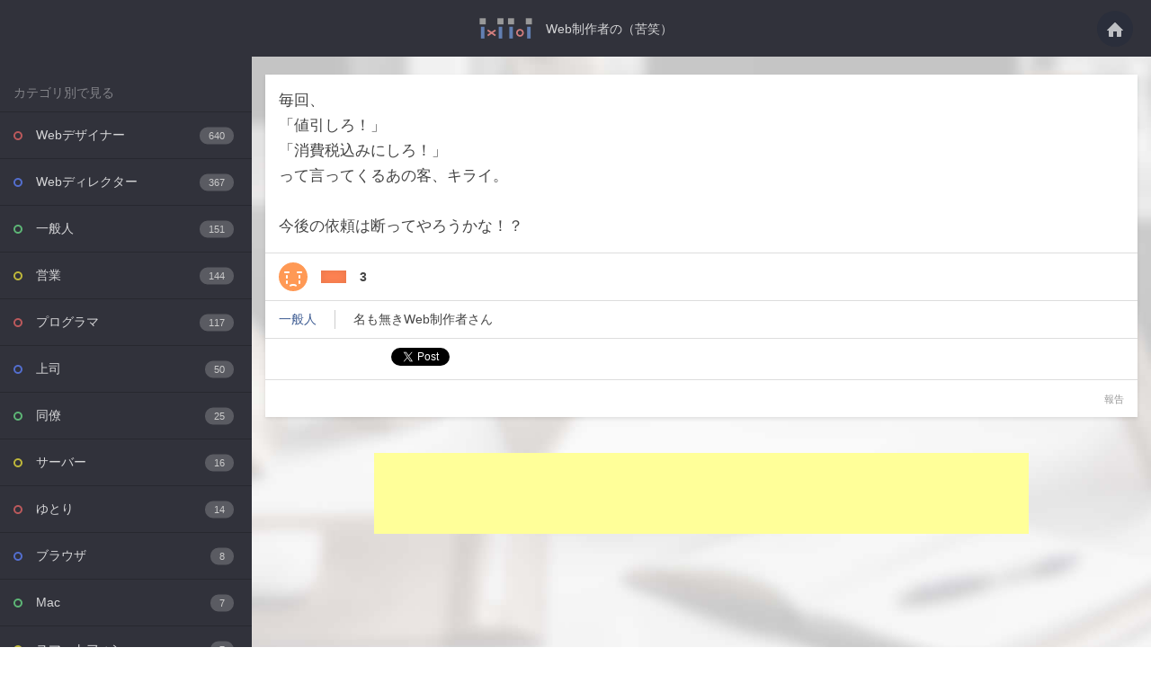

--- FILE ---
content_type: text/html; charset=UTF-8
request_url: https://ixi-ioi.info/title-1058/
body_size: 9635
content:
<!DOCTYPE html>
<html>
<head>
<meta charset="UTF-8" />

<title>毎回、「値引しろ！」「消費税込みにしろ！」って言ってくるあの客、キライ。今後の依・・・　-　Web制作者の（苦笑）</title>
<meta name="viewport" content="width=device-width,initial-scale=1">
<meta name="Keywords" content="Webデザイナー,コーダー,Webディレクター,おもしろ,あるある,痛い発言,プログラマー,エンジニア" />
<meta name="Description" content="Webの仕事をしている人なら、ムカつくを通り越して苦笑してしまったこともあるでしょう。当サイトはそんな（苦笑）な出来事を共有するサービスです。当時はブチ切れたけど今思い出すと面白かった上司の発言、クライアントの無茶を通り越して不可能な要望など、イライラを笑いに変えて共有しませんか？" />
<meta property="fb:admins" content="100002553942367" />
<link rel="stylesheet" href="https://ixi-ioi.info/wp-content/themes/ixi2/common/css/reset.css" media="screen,tv,print" />
<link rel="stylesheet" href="https://ixi-ioi.info/wp-content/themes/ixi2/common/css/style.css" media="screen,tv,print" />

<meta name='robots' content='max-image-preview:large' />
<link rel='dns-prefetch' href='//code.jquery.com' />
<link rel='dns-prefetch' href='//cdnjs.cloudflare.com' />
<link rel="alternate" type="application/rss+xml" title="Web制作者の（苦笑） &raquo; title のコメントのフィード" href="https://ixi-ioi.info/title-1058/feed/" />
<script type="text/javascript">
/* <![CDATA[ */
window._wpemojiSettings = {"baseUrl":"https:\/\/s.w.org\/images\/core\/emoji\/15.0.3\/72x72\/","ext":".png","svgUrl":"https:\/\/s.w.org\/images\/core\/emoji\/15.0.3\/svg\/","svgExt":".svg","source":{"concatemoji":"https:\/\/ixi-ioi.info\/wp-includes\/js\/wp-emoji-release.min.js?ver=6.5.7"}};
/*! This file is auto-generated */
!function(i,n){var o,s,e;function c(e){try{var t={supportTests:e,timestamp:(new Date).valueOf()};sessionStorage.setItem(o,JSON.stringify(t))}catch(e){}}function p(e,t,n){e.clearRect(0,0,e.canvas.width,e.canvas.height),e.fillText(t,0,0);var t=new Uint32Array(e.getImageData(0,0,e.canvas.width,e.canvas.height).data),r=(e.clearRect(0,0,e.canvas.width,e.canvas.height),e.fillText(n,0,0),new Uint32Array(e.getImageData(0,0,e.canvas.width,e.canvas.height).data));return t.every(function(e,t){return e===r[t]})}function u(e,t,n){switch(t){case"flag":return n(e,"\ud83c\udff3\ufe0f\u200d\u26a7\ufe0f","\ud83c\udff3\ufe0f\u200b\u26a7\ufe0f")?!1:!n(e,"\ud83c\uddfa\ud83c\uddf3","\ud83c\uddfa\u200b\ud83c\uddf3")&&!n(e,"\ud83c\udff4\udb40\udc67\udb40\udc62\udb40\udc65\udb40\udc6e\udb40\udc67\udb40\udc7f","\ud83c\udff4\u200b\udb40\udc67\u200b\udb40\udc62\u200b\udb40\udc65\u200b\udb40\udc6e\u200b\udb40\udc67\u200b\udb40\udc7f");case"emoji":return!n(e,"\ud83d\udc26\u200d\u2b1b","\ud83d\udc26\u200b\u2b1b")}return!1}function f(e,t,n){var r="undefined"!=typeof WorkerGlobalScope&&self instanceof WorkerGlobalScope?new OffscreenCanvas(300,150):i.createElement("canvas"),a=r.getContext("2d",{willReadFrequently:!0}),o=(a.textBaseline="top",a.font="600 32px Arial",{});return e.forEach(function(e){o[e]=t(a,e,n)}),o}function t(e){var t=i.createElement("script");t.src=e,t.defer=!0,i.head.appendChild(t)}"undefined"!=typeof Promise&&(o="wpEmojiSettingsSupports",s=["flag","emoji"],n.supports={everything:!0,everythingExceptFlag:!0},e=new Promise(function(e){i.addEventListener("DOMContentLoaded",e,{once:!0})}),new Promise(function(t){var n=function(){try{var e=JSON.parse(sessionStorage.getItem(o));if("object"==typeof e&&"number"==typeof e.timestamp&&(new Date).valueOf()<e.timestamp+604800&&"object"==typeof e.supportTests)return e.supportTests}catch(e){}return null}();if(!n){if("undefined"!=typeof Worker&&"undefined"!=typeof OffscreenCanvas&&"undefined"!=typeof URL&&URL.createObjectURL&&"undefined"!=typeof Blob)try{var e="postMessage("+f.toString()+"("+[JSON.stringify(s),u.toString(),p.toString()].join(",")+"));",r=new Blob([e],{type:"text/javascript"}),a=new Worker(URL.createObjectURL(r),{name:"wpTestEmojiSupports"});return void(a.onmessage=function(e){c(n=e.data),a.terminate(),t(n)})}catch(e){}c(n=f(s,u,p))}t(n)}).then(function(e){for(var t in e)n.supports[t]=e[t],n.supports.everything=n.supports.everything&&n.supports[t],"flag"!==t&&(n.supports.everythingExceptFlag=n.supports.everythingExceptFlag&&n.supports[t]);n.supports.everythingExceptFlag=n.supports.everythingExceptFlag&&!n.supports.flag,n.DOMReady=!1,n.readyCallback=function(){n.DOMReady=!0}}).then(function(){return e}).then(function(){var e;n.supports.everything||(n.readyCallback(),(e=n.source||{}).concatemoji?t(e.concatemoji):e.wpemoji&&e.twemoji&&(t(e.twemoji),t(e.wpemoji)))}))}((window,document),window._wpemojiSettings);
/* ]]> */
</script>
<style id='wp-emoji-styles-inline-css' type='text/css'>

	img.wp-smiley, img.emoji {
		display: inline !important;
		border: none !important;
		box-shadow: none !important;
		height: 1em !important;
		width: 1em !important;
		margin: 0 0.07em !important;
		vertical-align: -0.1em !important;
		background: none !important;
		padding: 0 !important;
	}
</style>
<link rel='stylesheet' id='wp-block-library-css' href='https://ixi-ioi.info/wp-includes/css/dist/block-library/style.min.css?ver=6.5.7' type='text/css' media='all' />
<style id='classic-theme-styles-inline-css' type='text/css'>
/*! This file is auto-generated */
.wp-block-button__link{color:#fff;background-color:#32373c;border-radius:9999px;box-shadow:none;text-decoration:none;padding:calc(.667em + 2px) calc(1.333em + 2px);font-size:1.125em}.wp-block-file__button{background:#32373c;color:#fff;text-decoration:none}
</style>
<style id='global-styles-inline-css' type='text/css'>
body{--wp--preset--color--black: #000000;--wp--preset--color--cyan-bluish-gray: #abb8c3;--wp--preset--color--white: #ffffff;--wp--preset--color--pale-pink: #f78da7;--wp--preset--color--vivid-red: #cf2e2e;--wp--preset--color--luminous-vivid-orange: #ff6900;--wp--preset--color--luminous-vivid-amber: #fcb900;--wp--preset--color--light-green-cyan: #7bdcb5;--wp--preset--color--vivid-green-cyan: #00d084;--wp--preset--color--pale-cyan-blue: #8ed1fc;--wp--preset--color--vivid-cyan-blue: #0693e3;--wp--preset--color--vivid-purple: #9b51e0;--wp--preset--gradient--vivid-cyan-blue-to-vivid-purple: linear-gradient(135deg,rgba(6,147,227,1) 0%,rgb(155,81,224) 100%);--wp--preset--gradient--light-green-cyan-to-vivid-green-cyan: linear-gradient(135deg,rgb(122,220,180) 0%,rgb(0,208,130) 100%);--wp--preset--gradient--luminous-vivid-amber-to-luminous-vivid-orange: linear-gradient(135deg,rgba(252,185,0,1) 0%,rgba(255,105,0,1) 100%);--wp--preset--gradient--luminous-vivid-orange-to-vivid-red: linear-gradient(135deg,rgba(255,105,0,1) 0%,rgb(207,46,46) 100%);--wp--preset--gradient--very-light-gray-to-cyan-bluish-gray: linear-gradient(135deg,rgb(238,238,238) 0%,rgb(169,184,195) 100%);--wp--preset--gradient--cool-to-warm-spectrum: linear-gradient(135deg,rgb(74,234,220) 0%,rgb(151,120,209) 20%,rgb(207,42,186) 40%,rgb(238,44,130) 60%,rgb(251,105,98) 80%,rgb(254,248,76) 100%);--wp--preset--gradient--blush-light-purple: linear-gradient(135deg,rgb(255,206,236) 0%,rgb(152,150,240) 100%);--wp--preset--gradient--blush-bordeaux: linear-gradient(135deg,rgb(254,205,165) 0%,rgb(254,45,45) 50%,rgb(107,0,62) 100%);--wp--preset--gradient--luminous-dusk: linear-gradient(135deg,rgb(255,203,112) 0%,rgb(199,81,192) 50%,rgb(65,88,208) 100%);--wp--preset--gradient--pale-ocean: linear-gradient(135deg,rgb(255,245,203) 0%,rgb(182,227,212) 50%,rgb(51,167,181) 100%);--wp--preset--gradient--electric-grass: linear-gradient(135deg,rgb(202,248,128) 0%,rgb(113,206,126) 100%);--wp--preset--gradient--midnight: linear-gradient(135deg,rgb(2,3,129) 0%,rgb(40,116,252) 100%);--wp--preset--font-size--small: 13px;--wp--preset--font-size--medium: 20px;--wp--preset--font-size--large: 36px;--wp--preset--font-size--x-large: 42px;--wp--preset--spacing--20: 0.44rem;--wp--preset--spacing--30: 0.67rem;--wp--preset--spacing--40: 1rem;--wp--preset--spacing--50: 1.5rem;--wp--preset--spacing--60: 2.25rem;--wp--preset--spacing--70: 3.38rem;--wp--preset--spacing--80: 5.06rem;--wp--preset--shadow--natural: 6px 6px 9px rgba(0, 0, 0, 0.2);--wp--preset--shadow--deep: 12px 12px 50px rgba(0, 0, 0, 0.4);--wp--preset--shadow--sharp: 6px 6px 0px rgba(0, 0, 0, 0.2);--wp--preset--shadow--outlined: 6px 6px 0px -3px rgba(255, 255, 255, 1), 6px 6px rgba(0, 0, 0, 1);--wp--preset--shadow--crisp: 6px 6px 0px rgba(0, 0, 0, 1);}:where(.is-layout-flex){gap: 0.5em;}:where(.is-layout-grid){gap: 0.5em;}body .is-layout-flex{display: flex;}body .is-layout-flex{flex-wrap: wrap;align-items: center;}body .is-layout-flex > *{margin: 0;}body .is-layout-grid{display: grid;}body .is-layout-grid > *{margin: 0;}:where(.wp-block-columns.is-layout-flex){gap: 2em;}:where(.wp-block-columns.is-layout-grid){gap: 2em;}:where(.wp-block-post-template.is-layout-flex){gap: 1.25em;}:where(.wp-block-post-template.is-layout-grid){gap: 1.25em;}.has-black-color{color: var(--wp--preset--color--black) !important;}.has-cyan-bluish-gray-color{color: var(--wp--preset--color--cyan-bluish-gray) !important;}.has-white-color{color: var(--wp--preset--color--white) !important;}.has-pale-pink-color{color: var(--wp--preset--color--pale-pink) !important;}.has-vivid-red-color{color: var(--wp--preset--color--vivid-red) !important;}.has-luminous-vivid-orange-color{color: var(--wp--preset--color--luminous-vivid-orange) !important;}.has-luminous-vivid-amber-color{color: var(--wp--preset--color--luminous-vivid-amber) !important;}.has-light-green-cyan-color{color: var(--wp--preset--color--light-green-cyan) !important;}.has-vivid-green-cyan-color{color: var(--wp--preset--color--vivid-green-cyan) !important;}.has-pale-cyan-blue-color{color: var(--wp--preset--color--pale-cyan-blue) !important;}.has-vivid-cyan-blue-color{color: var(--wp--preset--color--vivid-cyan-blue) !important;}.has-vivid-purple-color{color: var(--wp--preset--color--vivid-purple) !important;}.has-black-background-color{background-color: var(--wp--preset--color--black) !important;}.has-cyan-bluish-gray-background-color{background-color: var(--wp--preset--color--cyan-bluish-gray) !important;}.has-white-background-color{background-color: var(--wp--preset--color--white) !important;}.has-pale-pink-background-color{background-color: var(--wp--preset--color--pale-pink) !important;}.has-vivid-red-background-color{background-color: var(--wp--preset--color--vivid-red) !important;}.has-luminous-vivid-orange-background-color{background-color: var(--wp--preset--color--luminous-vivid-orange) !important;}.has-luminous-vivid-amber-background-color{background-color: var(--wp--preset--color--luminous-vivid-amber) !important;}.has-light-green-cyan-background-color{background-color: var(--wp--preset--color--light-green-cyan) !important;}.has-vivid-green-cyan-background-color{background-color: var(--wp--preset--color--vivid-green-cyan) !important;}.has-pale-cyan-blue-background-color{background-color: var(--wp--preset--color--pale-cyan-blue) !important;}.has-vivid-cyan-blue-background-color{background-color: var(--wp--preset--color--vivid-cyan-blue) !important;}.has-vivid-purple-background-color{background-color: var(--wp--preset--color--vivid-purple) !important;}.has-black-border-color{border-color: var(--wp--preset--color--black) !important;}.has-cyan-bluish-gray-border-color{border-color: var(--wp--preset--color--cyan-bluish-gray) !important;}.has-white-border-color{border-color: var(--wp--preset--color--white) !important;}.has-pale-pink-border-color{border-color: var(--wp--preset--color--pale-pink) !important;}.has-vivid-red-border-color{border-color: var(--wp--preset--color--vivid-red) !important;}.has-luminous-vivid-orange-border-color{border-color: var(--wp--preset--color--luminous-vivid-orange) !important;}.has-luminous-vivid-amber-border-color{border-color: var(--wp--preset--color--luminous-vivid-amber) !important;}.has-light-green-cyan-border-color{border-color: var(--wp--preset--color--light-green-cyan) !important;}.has-vivid-green-cyan-border-color{border-color: var(--wp--preset--color--vivid-green-cyan) !important;}.has-pale-cyan-blue-border-color{border-color: var(--wp--preset--color--pale-cyan-blue) !important;}.has-vivid-cyan-blue-border-color{border-color: var(--wp--preset--color--vivid-cyan-blue) !important;}.has-vivid-purple-border-color{border-color: var(--wp--preset--color--vivid-purple) !important;}.has-vivid-cyan-blue-to-vivid-purple-gradient-background{background: var(--wp--preset--gradient--vivid-cyan-blue-to-vivid-purple) !important;}.has-light-green-cyan-to-vivid-green-cyan-gradient-background{background: var(--wp--preset--gradient--light-green-cyan-to-vivid-green-cyan) !important;}.has-luminous-vivid-amber-to-luminous-vivid-orange-gradient-background{background: var(--wp--preset--gradient--luminous-vivid-amber-to-luminous-vivid-orange) !important;}.has-luminous-vivid-orange-to-vivid-red-gradient-background{background: var(--wp--preset--gradient--luminous-vivid-orange-to-vivid-red) !important;}.has-very-light-gray-to-cyan-bluish-gray-gradient-background{background: var(--wp--preset--gradient--very-light-gray-to-cyan-bluish-gray) !important;}.has-cool-to-warm-spectrum-gradient-background{background: var(--wp--preset--gradient--cool-to-warm-spectrum) !important;}.has-blush-light-purple-gradient-background{background: var(--wp--preset--gradient--blush-light-purple) !important;}.has-blush-bordeaux-gradient-background{background: var(--wp--preset--gradient--blush-bordeaux) !important;}.has-luminous-dusk-gradient-background{background: var(--wp--preset--gradient--luminous-dusk) !important;}.has-pale-ocean-gradient-background{background: var(--wp--preset--gradient--pale-ocean) !important;}.has-electric-grass-gradient-background{background: var(--wp--preset--gradient--electric-grass) !important;}.has-midnight-gradient-background{background: var(--wp--preset--gradient--midnight) !important;}.has-small-font-size{font-size: var(--wp--preset--font-size--small) !important;}.has-medium-font-size{font-size: var(--wp--preset--font-size--medium) !important;}.has-large-font-size{font-size: var(--wp--preset--font-size--large) !important;}.has-x-large-font-size{font-size: var(--wp--preset--font-size--x-large) !important;}
.wp-block-navigation a:where(:not(.wp-element-button)){color: inherit;}
:where(.wp-block-post-template.is-layout-flex){gap: 1.25em;}:where(.wp-block-post-template.is-layout-grid){gap: 1.25em;}
:where(.wp-block-columns.is-layout-flex){gap: 2em;}:where(.wp-block-columns.is-layout-grid){gap: 2em;}
.wp-block-pullquote{font-size: 1.5em;line-height: 1.6;}
</style>
<link rel='stylesheet' id='contact-form-7-css' href='https://ixi-ioi.info/wp-content/plugins/contact-form-7/includes/css/styles.css?ver=4.7' type='text/css' media='all' />
<link rel='stylesheet' id='wp-polls-css' href='https://ixi-ioi.info/wp-content/plugins/wp-polls/polls-css.css?ver=2.73.3' type='text/css' media='all' />
<style id='wp-polls-inline-css' type='text/css'>
.wp-polls .pollbar {
	margin: 1px;
	font-size: 6px;
	line-height: 8px;
	height: 8px;
	background-image: url('https://ixi-ioi.info/wp-content/plugins/wp-polls/images/default/pollbg.gif');
	border: 1px solid #c8c8c8;
}

</style>
<link rel='stylesheet' id='wp-postratings-css' href='https://ixi-ioi.info/wp-content/plugins/wp-postratings/css/postratings-css.css?ver=1.84' type='text/css' media='all' />
            <script>
                if (document.location.protocol != "https:") {
                    document.location = document.URL.replace(/^http:/i, "https:");
                }
            </script>
            <link rel="https://api.w.org/" href="https://ixi-ioi.info/wp-json/" /><link rel="alternate" type="application/json" href="https://ixi-ioi.info/wp-json/wp/v2/posts/4032" /><link rel="EditURI" type="application/rsd+xml" title="RSD" href="https://ixi-ioi.info/xmlrpc.php?rsd" />
<meta name="generator" content="WordPress 6.5.7" />
<link rel="canonical" href="https://ixi-ioi.info/title-1058/" />
<link rel='shortlink' href='https://ixi-ioi.info/?p=4032' />
<link rel="alternate" type="application/json+oembed" href="https://ixi-ioi.info/wp-json/oembed/1.0/embed?url=https%3A%2F%2Fixi-ioi.info%2Ftitle-1058%2F" />
<link rel="alternate" type="text/xml+oembed" href="https://ixi-ioi.info/wp-json/oembed/1.0/embed?url=https%3A%2F%2Fixi-ioi.info%2Ftitle-1058%2F&#038;format=xml" />
<link type="text/css" rel="stylesheet" href="https://ixi-ioi.info/wp-content/plugins/wp-autopagerize/wp-autopagerize.css" />
            <script>
                if (document.location.protocol != "https:") {
                    document.location = document.URL.replace(/^http:/i, "https:");
                }
            </script>
            <script type="text/javascript" src="https://code.jquery.com/jquery-3.2.1.min.js?ver=3.2.1" id="jquery-js"></script>
<meta name="og:url" content="https://ixi-ioi.info/title-1058/">
<meta name="og:title" content="毎回、「値引しろ！」「消費税込みにしろ！」って言ってくるあの客、キライ。今後の依頼は断ってやろうかな">
<meta name="og:description" content="毎回、「値引しろ！」「消費税込みにしろ！」って言ってくるあの客、キライ。今後の依頼は断ってやろうかな！？">
<meta name="og:site_name" content="Web制作者の（苦笑）を投稿共有するWebサービス　-　Web制作者の（苦笑）">
<meta name="twitter:card" content="summary_large_image">
<meta name="twitter:image:src" content="https://ixi-ioi.info/wp-content/uploads/2019/02/4032.jpg?2048670060">
<meta name="og:image" content="https://ixi-ioi.info/wp-content/uploads/2019/02/4032.jpg?2048670060">

<link rel="alternate" type="application/rss+xml" title="RSS 2.0" href="https://ixi-ioi.info/feed/" />

<link rel="shortcut icon" href="https://ixi-ioi.info/wp-content/themes/ixi2/common/img/favicon.ico">
</head>
<body>
<header id="globalheader">
	<h1><a href="https://ixi-ioi.info">毎回、「値引しろ！」「消費税込みにしろ！」って言ってくるあの客、キライ。今後の依・・・　-　Web制作者の（苦笑）</a></h1>
	<h2><a href="https://ixi-ioi.info">Web制作者の（苦笑）</a></h2>
	<div class="home"><a href="https://ixi-ioi.info">
		<img src="https://ixi-ioi.info/wp-content/themes/ixi2/common/img/home.svg" alt="トップページへ" />
	</a></div>
</header>
<main>

<div id="side">
	
	<div class="wrap nav">
	<div class="container container_nav">
		<h3>カテゴリ別で見る</h3>
		<ul class="category">
<li><a href="https://ixi-ioi.info/category/web%e3%83%87%e3%82%b6%e3%82%a4%e3%83%8a%e3%83%bc/">Webデザイナー<span class="count">640</span></a></li><li><a href="https://ixi-ioi.info/category/web%e3%83%87%e3%82%a3%e3%83%ac%e3%82%af%e3%82%bf%e3%83%bc/">Webディレクター<span class="count">367</span></a></li><li><a href="https://ixi-ioi.info/category/%e4%b8%80%e8%88%ac%e4%ba%ba/">一般人<span class="count">151</span></a></li><li><a href="https://ixi-ioi.info/category/%e5%96%b6%e6%a5%ad/">営業<span class="count">144</span></a></li><li><a href="https://ixi-ioi.info/category/%e3%83%97%e3%83%ad%e3%82%b0%e3%83%a9%e3%83%9e/">プログラマ<span class="count">117</span></a></li><li><a href="https://ixi-ioi.info/category/%e4%b8%8a%e5%8f%b8/">上司<span class="count">50</span></a></li><li><a href="https://ixi-ioi.info/category/%e5%90%8c%e5%83%9a/">同僚<span class="count">25</span></a></li><li><a href="https://ixi-ioi.info/category/%e3%82%b5%e3%83%bc%e3%83%90%e3%83%bc/">サーバー<span class="count">16</span></a></li><li><a href="https://ixi-ioi.info/category/%e3%82%86%e3%81%a8%e3%82%8a/">ゆとり<span class="count">14</span></a></li><li><a href="https://ixi-ioi.info/category/%e3%83%96%e3%83%a9%e3%82%a6%e3%82%b6/">ブラウザ<span class="count">8</span></a></li><li><a href="https://ixi-ioi.info/category/mac/">Mac<span class="count">7</span></a></li><li><a href="https://ixi-ioi.info/category/%e3%82%b9%e3%83%9e%e3%83%bc%e3%83%88%e3%83%95%e3%82%a9%e3%83%b3/">スマートフォン<span class="count">7</span></a></li><li><a href="https://ixi-ioi.info/category/windows/">Windows<span class="count">5</span></a></li><li><a href="https://ixi-ioi.info/category/%e3%81%8a%e3%81%9f%e3%81%8f/">おたく<span class="count">5</span></a></li><li><a href="https://ixi-ioi.info/category/google/">Google<span class="count">3</span></a></li>			</ul>
		<h3>Twitter</h3>
		<p>投稿をTwitterで配信しています。</p>
		<div>
		<a href="https://twitter.com/ixi_ioi" class="twitter-follow-button" data-show-count="false" data-size="large">Follow @ixi_ioi</a> 
		</div>

		
		<h3>facebook page</h3>
		<p><a href="https://www.facebook.com/ixiioi/" target="_blank">Web制作者の（苦笑）</a></p>	
		
		<h3>当サイトについて</h3>
		<ul class="pages">
			<li><a href="/about/">当サイトについて</a></li>
			<li><a href="/contact/">お問い合わせ</a></li>
			<li><a href="/law/">利用規約</a></li>
		</ul>
		<h3>Share</h3>
				<ul class="social">
			<li><a href="http://b.hatena.ne.jp/entry/https://ixi-ioi.info" target="_blank">
				<img src="https://ixi-ioi.info/wp-content/themes/ixi2/common/img/hatenabookmark-logomark.svg" alt="" />
			</a></li>
			<li><a href="https://twitter.com/intent/tweet?original_referer=http%3A%2F%2Fixi-ioi.info%2F&ref_src=twsrc%5Etfw&text=Web%E5%88%B6%E4%BD%9C%E8%80%85%E3%81%AE%EF%BC%88%E8%8B%A6%E7%AC%91%EF%BC%89%E3%82%92%E6%8A%95%E7%A8%BF%E5%85%B1%E6%9C%89%E3%81%99%E3%82%8BWeb%E3%82%B5%E3%83%BC%E3%83%93%E3%82%B9%E3%80%80-%E3%80%80Web%E5%88%B6%E4%BD%9C%E8%80%85%E3%81%AE%EF%BC%88%E8%8B%A6%E7%AC%91%EF%BC%89&url=http%3A%2F%2Fixi-ioi.info
" target="_blank">
			<img src="https://ixi-ioi.info/wp-content/themes/ixi2/common/img/twitter.svg" alt="" />
			</a></li>
			
			<li><a href="https://access.line.me/dialog/oauth/weblogin?response_type=code&client_id=1341209950&state=c410d5b1b244958584f76e24e6b8a30fc3451615917b76c35e5d5d5f345dbe2b&redirect_uri=https%3A%2F%2Ftimeline.line.me%2Fwebauth%2Fauth%3FreturnUrl%3Dhttps%3A%2F%2Ftimeline.line.me%252Fsocial-plugin%252Fshare%253Furl%253Dhttp%25253A%25252F%25252Fixi-ioi.info" target="_blank"><img src="https://ixi-ioi.info/wp-content/themes/ixi2/common/img/share-d.png" /></a></li>
			
			<li><a href="https://www.facebook.com/sharer/sharer.php?u=http%3A%2F%2Fixi-ioi.info%2F&display=popup&ref=plugin&src=like&kid_directed_site=0&app_id=400804986645507" target="_blank"><img src="https://ixi-ioi.info/wp-content/themes/ixi2/common/img/facebook2.svg" alt="" /></a></li>

		</ul>
			
		
		<div class="wrap ad ad_side">
		<div class="container">
<div class="ad_sp">
	<a href="https://px.a8.net/svt/ejp?a8mat=2ZH4KQ+71MSCA+50+4YTR9D" target="_blank" rel="nofollow">
<img border="0" width="250" height="208" alt="" src="https://www20.a8.net/svt/bgt?aid=180517994426&wid=006&eno=01&mid=s00000000018030036000&mc=1"></a>
<img border="0" width="1" height="1" src="https://www13.a8.net/0.gif?a8mat=2ZH4KQ+71MSCA+50+4YTR9D" alt="">
</div>

	</div>
</div>		
			
		</div>

<footer>
	<p class="copy">&copy; Web制作者の（苦笑）</p>
</footer>


		</div>


		
</div>

<div id="contents" class="single">
	
	<div class="wrap main">
	<div class="container">

				    

		<article class="article">
			<div class="content">
<p>毎回、<br />
「値引しろ！」<br />
「消費税込みにしろ！」<br />
って言ってくるあの客、キライ。</p><br />
<p>今後の依頼は断ってやろうかな！？</p>						</div>
			<div class="footer">
				<div class="rank">
<div id="post-ratings-4032" class="post-ratings" data-nonce="8040434935"><dl><dt>
<img id="rating_4032_1" src="https://ixi-ioi.info/wp-content/plugins/wp-postratings/images/heart/rating_1_on.svg" alt="どんまい！" title="どんまい！" onmouseover="current_rating(4032, 1, 'どんまい！');" onmouseout="ratings_off(1, 0, 0);" onclick="rate_post();" onkeypress="rate_post();" style="cursor: pointer; border: 0px;" /> 
</dt>
<dd class="rank_bar" style="width: 3%"></dd>
<dd class="rank_num">3</dd>
<dd class="rank_voted"></dd>
</dl></div>				</div>
				<div class="user">
					<ul>
						<li>						<a href="https://ixi-ioi.info/category/%e4%b8%80%e8%88%ac%e4%ba%ba/">
						一般人						</a>		
						</li>
						<li>名も無きWeb制作者さん</li>
					</ul>
				</div>
				<div class="share">
				<ul class="social">
			<li><a href="http://b.hatena.ne.jp/" class="hatena-bookmark-button" data-hatena-bookmark-layout="basic-label-counter" data-hatena-bookmark-lang="ja" title="このエントリーをはてなブックマークに追加"><img src="https://b.st-hatena.com/images/entry-button/button-only@2x.png" alt="このエントリーをはてなブックマークに追加" width="20" height="20" style="border: none;" /></a></li>
			<li><a href="https://twitter.com/share" class="twitter-share-button">Tweet</a> </li>
			<li><div class="line-it-button" data-lang="ja" data-type="share-a" style="display: none;"></div></li>
			<li><div class="fb-like" data-layout="button" data-action="like" data-size="small" data-show-faces="false" data-share="true"></div></li>
		</ul>
				</div>
				<div class="detail">
					<ul>
						<li><a href="/contact2/?link=https://ixi-ioi.info/title-1058/">報告</a></li>
					</ul>
				</div>
			</div>
		</article>
				    		 
		    

<div class="wrap ad">
		<div class="container">
		<div class="ad_sp">
			<script async src="//pagead2.googlesyndication.com/pagead/js/adsbygoogle.js"></script>
			<!-- ixiioinew2 -->
			<ins class="adsbygoogle"
			     style="display:inline-block;width:336px;height:280px"
			     data-ad-client="ca-pub-0596916800718129"
			     data-ad-slot="6034227028"></ins>
			<script>
			(adsbygoogle = window.adsbygoogle || []).push({});
			</script>
		</div>
		<div class="ad_pc">
<script async src="//pagead2.googlesyndication.com/pagead/js/adsbygoogle.js"></script>
<!-- ixinew4 -->
<ins class="adsbygoogle"
     style="display:inline-block;width:728px;height:90px"
     data-ad-client="ca-pub-0596916800718129"
     data-ad-slot="7510960222"></ins>
<script>
(adsbygoogle = window.adsbygoogle || []).push({});
</script>

		</div>
				
			</div>
	</div>
					
					

			</div>

			</div>
	</div>


</main>

<!-- FUDOU TWEETOLDPOST V2 VERSION 6.5.0 -->
<script type="text/javascript">
	var wpPageRizeClassName = "article";
	var wpPageRizeDefaultCondition = "0";
	var wpPageRizePageNumberFalse = false;
	var wpPageRizeCustomInsertPos = "pagerize_anc";
	var wpPageRizeLoadingMethod = "1";
	var wpPageRizeButtonValue = "続きを読む";
	var wpPageRizeFullPath = "https://ixi-ioi.info/wp-content/plugins/wp-autopagerize/";
	var wpPageRizeCallback = function() {
		$('.wrap.main > .container').masonry('reloadItems');
		$('.wrap.main > .container').masonry('layout');
				$('.article').velocity({
					opacity: 1
				},{
					duration: 200
				});
		
	}
</script>
<script type="text/javascript" src="https://ixi-ioi.info/wp-content/plugins/wp-autopagerize/wp-autopagerize.js"></script>
<script type="text/javascript" src="https://cdnjs.cloudflare.com/ajax/libs/velocity/1.5.0/velocity.min.js?ver=1.5.0" id="velocityjs-js"></script>
<script type="text/javascript" src="https://ixi-ioi.info/wp-content/plugins/contact-form-7/includes/js/jquery.form.min.js?ver=3.51.0-2014.06.20" id="jquery-form-js"></script>
<script type="text/javascript" id="contact-form-7-js-extra">
/* <![CDATA[ */
var _wpcf7 = {"recaptcha":{"messages":{"empty":"\u3042\u306a\u305f\u304c\u30ed\u30dc\u30c3\u30c8\u3067\u306f\u306a\u3044\u3053\u3068\u3092\u8a3c\u660e\u3057\u3066\u304f\u3060\u3055\u3044\u3002"}}};
/* ]]> */
</script>
<script type="text/javascript" src="https://ixi-ioi.info/wp-content/plugins/contact-form-7/includes/js/scripts.js?ver=4.7" id="contact-form-7-js"></script>
<script type="text/javascript" id="wp-polls-js-extra">
/* <![CDATA[ */
var pollsL10n = {"ajax_url":"https:\/\/ixi-ioi.info\/wp-admin\/admin-ajax.php","text_wait":"Your last request is still being processed. Please wait a while ...","text_valid":"Please choose a valid poll answer.","text_multiple":"Maximum number of choices allowed: ","show_loading":"1","show_fading":"1"};
/* ]]> */
</script>
<script type="text/javascript" src="https://ixi-ioi.info/wp-content/plugins/wp-polls/polls-js.js?ver=2.73.3" id="wp-polls-js"></script>
<script type="text/javascript" id="wp-postratings-js-extra">
/* <![CDATA[ */
var ratingsL10n = {"plugin_url":"https:\/\/ixi-ioi.info\/wp-content\/plugins\/wp-postratings","ajax_url":"https:\/\/ixi-ioi.info\/wp-admin\/admin-ajax.php","text_wait":"Please rate only 1 item at a time.","image":"heart","image_ext":"svg","max":"1","show_loading":"0","show_fading":"1","custom":"1"};
var ratings_1_mouseover_image=new Image();ratings_1_mouseover_image.src="https://ixi-ioi.info/wp-content/plugins/wp-postratings/images/heart/rating_1_over.svg";;
/* ]]> */
</script>
<script type="text/javascript" src="https://ixi-ioi.info/wp-content/plugins/wp-postratings/js/postratings-js.js?ver=1.84" id="wp-postratings-js"></script>

<script src="https://ixi-ioi.info/wp-content/themes/ixi2/common/js/jquery.slicknav.js"></script>
<script src="https://unpkg.com/masonry-layout@4.2.0/dist/masonry.pkgd.min.js"></script>


 <script src="https://d.line-scdn.net/r/web/social-plugin/js/thirdparty/loader.min.js" async="async" defer="defer"></script>
 <script>!function(d,s,id){var js,fjs=d.getElementsByTagName(s)[0],p=/^http:/.test(d.location)?'http':'https';if(!d.getElementById(id)){js=d.createElement(s);js.id=id;js.src=p+'://platform.twitter.com/widgets.js';fjs.parentNode.insertBefore(js,fjs);}}(document, 'script', 'twitter-wjs');</script>
 <div id="fb-root"></div>
<script>(function(d, s, id) {
  var js, fjs = d.getElementsByTagName(s)[0];
  if (d.getElementById(id)) return;
  js = d.createElement(s); js.id = id;
  js.src = "//connect.facebook.net/ja_JP/sdk.js#xfbml=1&version=v2.9&appId=400804986645507";
  fjs.parentNode.insertBefore(js, fjs);
}(document, 'script', 'facebook-jssdk'));</script>
<script type="text/javascript" src="https://b.st-hatena.com/js/bookmark_button.js" charset="utf-8" async="async"></script>

<script src="https://ixi-ioi.info/wp-content/themes/ixi2/common/js/script.js"></script>
<script>
  (function(i,s,o,g,r,a,m){i['GoogleAnalyticsObject']=r;i[r]=i[r]||function(){
  (i[r].q=i[r].q||[]).push(arguments)},i[r].l=1*new Date();a=s.createElement(o),
  m=s.getElementsByTagName(o)[0];a.async=1;a.src=g;m.parentNode.insertBefore(a,m)
  })(window,document,'script','https://www.google-analytics.com/analytics.js','ga');

  ga('create', 'UA-3618908-14', 'auto');
  ga('send', 'pageview');

</script>
	
</body>
</html>

--- FILE ---
content_type: text/html; charset=utf-8
request_url: https://www.google.com/recaptcha/api2/aframe
body_size: 267
content:
<!DOCTYPE HTML><html><head><meta http-equiv="content-type" content="text/html; charset=UTF-8"></head><body><script nonce="qZ8cFX4Ej6mprUdOxdHycw">/** Anti-fraud and anti-abuse applications only. See google.com/recaptcha */ try{var clients={'sodar':'https://pagead2.googlesyndication.com/pagead/sodar?'};window.addEventListener("message",function(a){try{if(a.source===window.parent){var b=JSON.parse(a.data);var c=clients[b['id']];if(c){var d=document.createElement('img');d.src=c+b['params']+'&rc='+(localStorage.getItem("rc::a")?sessionStorage.getItem("rc::b"):"");window.document.body.appendChild(d);sessionStorage.setItem("rc::e",parseInt(sessionStorage.getItem("rc::e")||0)+1);localStorage.setItem("rc::h",'1769729785516');}}}catch(b){}});window.parent.postMessage("_grecaptcha_ready", "*");}catch(b){}</script></body></html>

--- FILE ---
content_type: application/javascript
request_url: https://ixi-ioi.info/wp-content/plugins/wp-autopagerize/wp-autopagerize.js
body_size: 2661
content:
/*---------------------------------------------------------------

 WP-AutoPagerize.js
 encoding UTF-8

 Copyright (c) 2010 nori (norimania@gmail.com)
 5509 - http://5509.me/
 Licensed under the GPL

 $LastChangedDate: 2010-06-03 02:45:02 +0000 (Thu, 03 Jun 2010) $
 $Date: 2009-01-25 03:30
 
 ----------------------------------------------------------------*/
 
if ( !wpPageRizeCallback || typeof wpPageRizeCallback != 'function' ) {
	var wpPageRizeCallback = function(){};
}
if ( !wpPageRizeBeforeCall || typeof wpPageRizeBeforeCall != 'function' ) {
	var wpPageRizeBeforeCall = function(){};
}
if ( !wpPageRizeCustomInsertPos ) {
	var wpPageRizeCustomInsertPos = false;
}
if ( wpPageRizePageNumberFalse == undefined ) {
	var wpPageRizePageNumberFalse = true;
}

(function() {
	var wpPageRize = getElementsByClassName('div', 'wpPageRize')[0];
	if ( !wpPageRize || wpPageRize==undefined ) return false;
	
	var dE = document.documentElement,
		$d = function(id) { return document.getElementById(id); },
		$c = function(elm) { return document.createElement(elm); },
		defaultPage = 2,
		pageBlockSeperator = $c('div'),
		pageBlockSeperatorText = 'Page: ',
		d = wpPageRizeDefaultCondition == 1 ?
			1 :
			existCookie() ?
				0 : 1,
		autoLoad = d == 0 ? true : false,
		loadingFlg = false,
		loading = $c('span'),
		loadingImg = new Image(),
		loadingIcon = new Image(),
		defaultIcon = new Image(),
		disabledIcon = new Image(),
		parentBlock = wpPageRize.parentNode,
		nextURL = getElementsByClassName('a', 'next', wpPageRize)[0] ? 
			getElementsByClassName('a', 'next', wpPageRize)[0].href
			: false;
	
	if ( !nextURL ) return false;
	pageBlockSeperator.className = 'autopagerize_page_info';
	
	// Loading Icons
	loading.id = 'wpPageRizeLoading';
	loading.appendChild(loadingImg);
	loadingIcon.src = wpPageRizeFullPath + 'icon-loading.gif';
	defaultIcon.src = wpPageRizeFullPath + 'icon-default.gif';
	disabledIcon.src = wpPageRizeFullPath + 'icon-disabled.gif';
	
	// AutoPagerize
	if ( wpPageRizeLoadingMethod == '0' ) {
		if ( d == 0 ) {
			loadingImg.src = defaultIcon.src;
		} else {
			loadingImg.src = disabledIcon.src;
		}
	// ButtonPagerize
	} else {
		autoLoad = true;
		loadingImg.src = defaultIcon.src;
	}
		
	var insertPos = $c('div');
	if ( wpPageRizeCustomInsertPos ) {
		insertPos = $d(wpPageRizeCustomInsertPos);
		parentBlock = insertPos.parentNode;
	} else {
		insertPos.id = 'wpPageRizeInsertPos';
		parentBlock.insertBefore(insertPos, wpPageRize);
	}
	
	addLoadingTrigger();
	if ( wpPageRizeLoadingMethod == '0' ) {
		wpPageRize.insertBefore(loading, wpPageRize.firstChild);
		addEvent(loading, 'click', function(){
			if ( autoLoad ) {
				autoLoad = false;
				setCookieOn(true);
				loadingImg.src = disabledIcon.src;
			} else {
				autoLoad = true;
				setCookieOn();
				loadingImg.src = defaultIcon.src;
			}
		});
	} else {
		var loadingButtonWrapper = $d('wpLoadingButton');
		loadingButtonWrapper.insertBefore(loading, loadingButtonWrapper.firstChild);
	}
	
	pageRizeTarget = wpPageRizeClassName.split('.');
	var posts = getElementsByClassName(pageRizeTarget[0], pageRizeTarget[1]);

	var xhr = false;
	if ( typeof window.ActiveXObject != 'undefined' ) {
		try {
			xhr = new window.ActiveXObject('Microsoft.XMLHTTP');
		} catch (e) {
			xhr = false;
		}
	}
	if ( !xhr && typeof window.XMLHttpRequest != 'undefined' ) {
		xhr = new window.XMLHttpRequest();
	}
	
	function loadingNextPage() {		
		if ( !nextURL ) return false;
		if ( loadingFlg ) return false;
		if ( !autoLoad ) return false;
		
		loadingFlg = true;
		
		loadingImg.src = loadingIcon.src;
		if ( wpPageRizeLoadingMethod != '0' ) {
			$d('wpLoadingButton').className = 'loading';
		}
		xhr.open('GET', nextURL, 'True');
		xhr.onreadystatechange = function() {
			if ( xhr.readyState == 4 && xhr.status == 200 ) {
				var html =  document.createElement('div');
				html.innerHTML = xhr.responseText.replace(/<script(?:[ \t\r\n][^>]*)?>[\S\s]*?<\/script[ \t\r\n]*>|<\/?(?:i?frame|html|script|object)(?:[ \t\r\n][^<>]*)?>/gi, '');
				var appendPosts = getElementsByClassName(pageRizeTarget[0], pageRizeTarget[1], html),
					loadingPageRize = getElementsByClassName('div', 'wpPageRize', html)[0];
					
				pageBlockSeperator.innerHTML = pageBlockSeperatorText + '<a href="' + nextURL + '">' + defaultPage++ + '</a>';
				nextURL = getElementsByClassName('a', 'next', loadingPageRize) ?
					getElementsByClassName('a', 'next', loadingPageRize)[0]
					: false;
					
				// BeforeCall
				wpPageRizeBeforeCall();
					
				// Replace the pager
				if ( wpPageRizeLoadingMethod == '0' ) {
					wpPageRize.removeChild(wpPageRize.lastChild);
					insertAfter(wpPageRize, loadingPageRize.firstChild, loading);
				} else {
					wpPageRize.removeChild(wpPageRize.firstChild);
					wpPageRize.appendChild(loadingPageRize.firstChild);
				}
				
				loadingImg.src = defaultIcon.src;
				if ( wpPageRizeLoadingMethod != '0' ) {
					var postsInsertPos = $d('wpLoadingButton');
					$d('wpLoadingButton').className = '';
				} else {
					var postsInsertPos = insertPos;
				}
				if ( wpPageRizePageNumberFalse ) {
					parentBlock.insertBefore(pageBlockSeperator.cloneNode(true) ,postsInsertPos);
				}
				for ( var i=0; i<appendPosts.length; i++ ) {
					parentBlock.insertBefore(appendPosts[i], postsInsertPos);
				}
				// Callback
				wpPageRizeCallback();
				
				addLoadingTrigger();
				loadingFlg = false;	
			}
		}
		xhr.send(null);
	}
		
	// Get target elms by class
	// * is not able to use for the 'node'
	function getElementsByClassName(node, className, parentNode) {
		var parent = parentNode ? parentNode : document;
		var reg = new RegExp(className),
			elms = parent.getElementsByTagName(node),
			returnElms = [];
		for ( var i=0; i<elms.length; i++ ) {
			if ( reg.test(elms[i].className) ) {
				returnElms.push(elms[i]);
			}
		}
		return returnElms;
	}

	function addLoadingTrigger() {
		if ( wpPageRizeLoadingMethod == '0' ) {
			var pageRizeTop = wpPageRize.offsetTop;
			// Add fn
			addEvent(document, 'mousemove', function(e) {
				pageRizeTop = wpPageRize.offsetTop;
				var pageY = e.pageY ? e.pageY : event.clientY + dE.scrollTop;
				if ( autoLoad && pageY >= ( pageRizeTop + wpPageRize.offsetHeight ) ) {
					removeEvent(document, 'mousemove', arguments.callee);
					loadingNextPage();
				}
			});
		} else {
			if ( !nextURL ) {
				if ( $d('wpLoadingButton') ) {
					$d('wpLoadingButton').parentNode.removeChild($d('wpLoadingButton'));
					return;
				}
			}
			if ( $d('wpLoadingButton') ) return false;
			var loadingButtonWrapper = $c('div'),
				loadingButton = $c('a');
				
			loadingButtonWrapper.id = 'wpLoadingButton';
			loadingButton.innerHTML = wpPageRizeButtonValue;
			loadingButton.href = 'javascript: void(0)';
			addEvent(loadingButtonWrapper, 'click', loadingNextPage);
			loadingButtonWrapper.appendChild(loadingButton);
			parentBlock.insertBefore(loadingButtonWrapper, insertPos);
			//parentBlock.insertBefore(loadingButtonWrapper, wpPageRize);
		}
	}
	
	function setCookieOn(clear) {
		var date = new Date();
		if ( clear ) {
			date.setTime(date.getTime() + (-1));
			document.cookie = 'wpPageRize=;expires=' + date.toUTCString() +';';
		} else {
			date.setTime(date.getTime() + (30 * 24 * 60 * 60 * 1000));
			document.cookie = 'wpPageRize=ON;expires=' + date.toUTCString() + ';path=/';
		}
	}
	function existCookie() {
		if ( /wpPageRize\=[^\;]+/.test(document.cookie) )
			return true;
		else
			return false;
	}
		
	// AddEvent
	function addEvent(elm, listener, fn)  {
		if ( elm.attachEvent ) {
			elm['e'+listener+fn] = fn;
			elm[listener+fn] = function(){elm['e'+listener+fn]( window.event );}
			elm.attachEvent( 'on'+listener, elm[listener+fn] );
		} else
			elm.addEventListener( listener, fn, false );
	}
	// RemoveEvent
	function removeEvent(elm, listener, fn) {
		try {
			elm.removeEventListener(listener, fn, false);
		} catch (e) {
			elm.detachEvent('on' + listener, fn);
		}
	}
	
	// InsertAfter
	function insertAfter(parent, node, referenceNode) {
		parent.insertBefore(node, referenceNode.nextSibling);
	}

})();

--- FILE ---
content_type: text/plain
request_url: https://www.google-analytics.com/j/collect?v=1&_v=j102&a=908975740&t=pageview&_s=1&dl=https%3A%2F%2Fixi-ioi.info%2Ftitle-1058%2F&ul=en-us%40posix&dt=%E6%AF%8E%E5%9B%9E%E3%80%81%E3%80%8C%E5%80%A4%E5%BC%95%E3%81%97%E3%82%8D%EF%BC%81%E3%80%8D%E3%80%8C%E6%B6%88%E8%B2%BB%E7%A8%8E%E8%BE%BC%E3%81%BF%E3%81%AB%E3%81%97%E3%82%8D%EF%BC%81%E3%80%8D%E3%81%A3%E3%81%A6%E8%A8%80%E3%81%A3%E3%81%A6%E3%81%8F%E3%82%8B%E3%81%82%E3%81%AE%E5%AE%A2%E3%80%81%E3%82%AD%E3%83%A9%E3%82%A4%E3%80%82%E4%BB%8A%E5%BE%8C%E3%81%AE%E4%BE%9D%E3%83%BB%E3%83%BB%E3%83%BB%E3%80%80-%E3%80%80Web%E5%88%B6%E4%BD%9C%E8%80%85%E3%81%AE%EF%BC%88%E8%8B%A6%E7%AC%91%EF%BC%89&sr=1280x720&vp=1280x720&_u=IEBAAEABAAAAACAAI~&jid=200910338&gjid=456493902&cid=1015564559.1769729784&tid=UA-3618908-14&_gid=885644144.1769729784&_r=1&_slc=1&z=813404075
body_size: -450
content:
2,cG-23QBGFTDNG

--- FILE ---
content_type: image/svg+xml
request_url: https://ixi-ioi.info/wp-content/themes/ixi2/common/img/logo.svg
body_size: 626
content:
<?xml version="1.0" encoding="utf-8"?>
<!-- Generator: Adobe Illustrator 21.0.2, SVG Export Plug-In . SVG Version: 6.00 Build 0)  -->
<!DOCTYPE svg PUBLIC "-//W3C//DTD SVG 1.1//EN" "http://www.w3.org/Graphics/SVG/1.1/DTD/svg11.dtd">
<svg version="1.1" id="レイヤー_1" xmlns="http://www.w3.org/2000/svg" xmlns:xlink="http://www.w3.org/1999/xlink" x="0px"
	 y="0px" viewBox="0 0 97.5 37.7" style="enable-background:new 0 0 97.5 37.7;" xml:space="preserve">
<style type="text/css">
	.st0{fill:#999;}
	.st1{fill:#627fb2;}
	.st2{fill:#d27e7e;}
</style>
<g>
	<rect x="0.7" y="0.5" class="st0" width="11.2" height="11.2"/>
	<rect x="3" y="16" class="st1" width="6.5" height="21.5"/>
</g>
<g>
	<rect x="33.3" y="0.5" class="st0" width="11.2" height="11.2"/>
	<rect x="35.7" y="16" class="st1" width="6.5" height="21.5"/>
</g>
<g>
	
		<rect x="21.1" y="18.5" transform="matrix(0.5634 0.8262 -0.8262 0.5634 32.2604 -6.8387)" class="st2" width="3.1" height="17.3"/>
	
		<rect x="21.1" y="18.5" transform="matrix(-0.5634 0.8262 -0.8262 -0.5634 57.7246 23.6981)" class="st2" width="3.1" height="17.3"/>
</g>
<g>
	<rect x="52.8" y="0.5" class="st0" width="11.2" height="11.2"/>
	<rect x="55.2" y="16" class="st1" width="6.5" height="21.5"/>
</g>
<g>
	<rect x="85.5" y="0.5" class="st0" width="11.2" height="11.2"/>
	<rect x="87.9" y="16" class="st1" width="6.5" height="21.5"/>
</g>
<g>
	<path class="st2" d="M74.8,23c2.3,0,4.1,1.8,4.1,4.1s-1.8,4.1-4.1,4.1s-4.1-1.8-4.1-4.1S72.5,23,74.8,23 M74.8,20
		c-3.9,0-7.1,3.2-7.1,7.1c0,3.9,3.2,7.1,7.1,7.1s7.1-3.2,7.1-7.1C81.9,23.2,78.7,20,74.8,20L74.8,20z"/>
</g>
</svg>


--- FILE ---
content_type: image/svg+xml
request_url: https://ixi-ioi.info/wp-content/plugins/wp-postratings/images/heart/rating_1_over.svg
body_size: 352
content:
<!-- Generated by IcoMoon.io -->
<svg version="1.1" xmlns="http://www.w3.org/2000/svg" width="32" height="32" viewBox="0 0 32 32">
<title>crying2</title>
<path fill="#ee3968" d="M16 0c-8.837 0-16 7.163-16 16s7.163 16 16 16 16-7.163 16-16-7.163-16-16-16zM10 23c0 0.552-0.448 1-1 1s-1-0.448-1-1v-2c0-0.552 0.448-1 1-1s1 0.448 1 1v2zM10 17c0 0.552-0.448 1-1 1s-1-0.448-1-1v-2c0-0.552 0.448-1 1-1s1 0.448 1 1v2zM11 12h-4c-0.552 0-1-0.448-1-1s0.448-1 1-1h4c0.552 0 1 0.448 1 1s-0.448 1-1 1zM19.707 26.457c-0.195 0.195-0.451 0.293-0.707 0.293s-0.512-0.098-0.707-0.293c-0.143-0.143-0.919-0.457-2.293-0.457s-2.15 0.314-2.293 0.457c-0.39 0.39-1.024 0.39-1.414 0s-0.391-1.024 0-1.414c0.941-0.941 2.906-1.043 3.707-1.043s2.766 0.102 3.707 1.043c0.391 0.39 0.391 1.024 0 1.414zM24 23c0 0.552-0.448 1-1 1s-1-0.448-1-1v-2c0-0.552 0.448-1 1-1s1 0.448 1 1v2zM24 17c0 0.552-0.448 1-1 1s-1-0.448-1-1v-2c0-0.552 0.448-1 1-1s1 0.448 1 1v2zM25 12h-4c-0.552 0-1-0.448-1-1s0.448-1 1-1h4c0.552 0 1 0.448 1 1s-0.448 1-1 1z"></path>
</svg>
